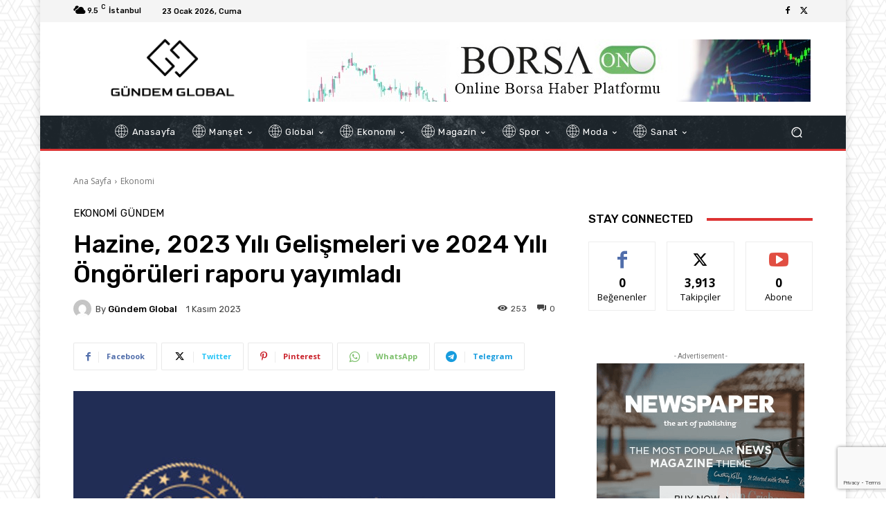

--- FILE ---
content_type: text/html; charset=utf-8
request_url: https://www.google.com/recaptcha/api2/anchor?ar=1&k=6LfQr2IkAAAAAMDlRSsCYBVWtWNBO43ZnQupG_y9&co=aHR0cHM6Ly93d3cuZ3VuZGVtZ2xvYmFsLmNvbTo0NDM.&hl=en&v=PoyoqOPhxBO7pBk68S4YbpHZ&size=invisible&anchor-ms=20000&execute-ms=30000&cb=t2yrey3dvhw
body_size: 48439
content:
<!DOCTYPE HTML><html dir="ltr" lang="en"><head><meta http-equiv="Content-Type" content="text/html; charset=UTF-8">
<meta http-equiv="X-UA-Compatible" content="IE=edge">
<title>reCAPTCHA</title>
<style type="text/css">
/* cyrillic-ext */
@font-face {
  font-family: 'Roboto';
  font-style: normal;
  font-weight: 400;
  font-stretch: 100%;
  src: url(//fonts.gstatic.com/s/roboto/v48/KFO7CnqEu92Fr1ME7kSn66aGLdTylUAMa3GUBHMdazTgWw.woff2) format('woff2');
  unicode-range: U+0460-052F, U+1C80-1C8A, U+20B4, U+2DE0-2DFF, U+A640-A69F, U+FE2E-FE2F;
}
/* cyrillic */
@font-face {
  font-family: 'Roboto';
  font-style: normal;
  font-weight: 400;
  font-stretch: 100%;
  src: url(//fonts.gstatic.com/s/roboto/v48/KFO7CnqEu92Fr1ME7kSn66aGLdTylUAMa3iUBHMdazTgWw.woff2) format('woff2');
  unicode-range: U+0301, U+0400-045F, U+0490-0491, U+04B0-04B1, U+2116;
}
/* greek-ext */
@font-face {
  font-family: 'Roboto';
  font-style: normal;
  font-weight: 400;
  font-stretch: 100%;
  src: url(//fonts.gstatic.com/s/roboto/v48/KFO7CnqEu92Fr1ME7kSn66aGLdTylUAMa3CUBHMdazTgWw.woff2) format('woff2');
  unicode-range: U+1F00-1FFF;
}
/* greek */
@font-face {
  font-family: 'Roboto';
  font-style: normal;
  font-weight: 400;
  font-stretch: 100%;
  src: url(//fonts.gstatic.com/s/roboto/v48/KFO7CnqEu92Fr1ME7kSn66aGLdTylUAMa3-UBHMdazTgWw.woff2) format('woff2');
  unicode-range: U+0370-0377, U+037A-037F, U+0384-038A, U+038C, U+038E-03A1, U+03A3-03FF;
}
/* math */
@font-face {
  font-family: 'Roboto';
  font-style: normal;
  font-weight: 400;
  font-stretch: 100%;
  src: url(//fonts.gstatic.com/s/roboto/v48/KFO7CnqEu92Fr1ME7kSn66aGLdTylUAMawCUBHMdazTgWw.woff2) format('woff2');
  unicode-range: U+0302-0303, U+0305, U+0307-0308, U+0310, U+0312, U+0315, U+031A, U+0326-0327, U+032C, U+032F-0330, U+0332-0333, U+0338, U+033A, U+0346, U+034D, U+0391-03A1, U+03A3-03A9, U+03B1-03C9, U+03D1, U+03D5-03D6, U+03F0-03F1, U+03F4-03F5, U+2016-2017, U+2034-2038, U+203C, U+2040, U+2043, U+2047, U+2050, U+2057, U+205F, U+2070-2071, U+2074-208E, U+2090-209C, U+20D0-20DC, U+20E1, U+20E5-20EF, U+2100-2112, U+2114-2115, U+2117-2121, U+2123-214F, U+2190, U+2192, U+2194-21AE, U+21B0-21E5, U+21F1-21F2, U+21F4-2211, U+2213-2214, U+2216-22FF, U+2308-230B, U+2310, U+2319, U+231C-2321, U+2336-237A, U+237C, U+2395, U+239B-23B7, U+23D0, U+23DC-23E1, U+2474-2475, U+25AF, U+25B3, U+25B7, U+25BD, U+25C1, U+25CA, U+25CC, U+25FB, U+266D-266F, U+27C0-27FF, U+2900-2AFF, U+2B0E-2B11, U+2B30-2B4C, U+2BFE, U+3030, U+FF5B, U+FF5D, U+1D400-1D7FF, U+1EE00-1EEFF;
}
/* symbols */
@font-face {
  font-family: 'Roboto';
  font-style: normal;
  font-weight: 400;
  font-stretch: 100%;
  src: url(//fonts.gstatic.com/s/roboto/v48/KFO7CnqEu92Fr1ME7kSn66aGLdTylUAMaxKUBHMdazTgWw.woff2) format('woff2');
  unicode-range: U+0001-000C, U+000E-001F, U+007F-009F, U+20DD-20E0, U+20E2-20E4, U+2150-218F, U+2190, U+2192, U+2194-2199, U+21AF, U+21E6-21F0, U+21F3, U+2218-2219, U+2299, U+22C4-22C6, U+2300-243F, U+2440-244A, U+2460-24FF, U+25A0-27BF, U+2800-28FF, U+2921-2922, U+2981, U+29BF, U+29EB, U+2B00-2BFF, U+4DC0-4DFF, U+FFF9-FFFB, U+10140-1018E, U+10190-1019C, U+101A0, U+101D0-101FD, U+102E0-102FB, U+10E60-10E7E, U+1D2C0-1D2D3, U+1D2E0-1D37F, U+1F000-1F0FF, U+1F100-1F1AD, U+1F1E6-1F1FF, U+1F30D-1F30F, U+1F315, U+1F31C, U+1F31E, U+1F320-1F32C, U+1F336, U+1F378, U+1F37D, U+1F382, U+1F393-1F39F, U+1F3A7-1F3A8, U+1F3AC-1F3AF, U+1F3C2, U+1F3C4-1F3C6, U+1F3CA-1F3CE, U+1F3D4-1F3E0, U+1F3ED, U+1F3F1-1F3F3, U+1F3F5-1F3F7, U+1F408, U+1F415, U+1F41F, U+1F426, U+1F43F, U+1F441-1F442, U+1F444, U+1F446-1F449, U+1F44C-1F44E, U+1F453, U+1F46A, U+1F47D, U+1F4A3, U+1F4B0, U+1F4B3, U+1F4B9, U+1F4BB, U+1F4BF, U+1F4C8-1F4CB, U+1F4D6, U+1F4DA, U+1F4DF, U+1F4E3-1F4E6, U+1F4EA-1F4ED, U+1F4F7, U+1F4F9-1F4FB, U+1F4FD-1F4FE, U+1F503, U+1F507-1F50B, U+1F50D, U+1F512-1F513, U+1F53E-1F54A, U+1F54F-1F5FA, U+1F610, U+1F650-1F67F, U+1F687, U+1F68D, U+1F691, U+1F694, U+1F698, U+1F6AD, U+1F6B2, U+1F6B9-1F6BA, U+1F6BC, U+1F6C6-1F6CF, U+1F6D3-1F6D7, U+1F6E0-1F6EA, U+1F6F0-1F6F3, U+1F6F7-1F6FC, U+1F700-1F7FF, U+1F800-1F80B, U+1F810-1F847, U+1F850-1F859, U+1F860-1F887, U+1F890-1F8AD, U+1F8B0-1F8BB, U+1F8C0-1F8C1, U+1F900-1F90B, U+1F93B, U+1F946, U+1F984, U+1F996, U+1F9E9, U+1FA00-1FA6F, U+1FA70-1FA7C, U+1FA80-1FA89, U+1FA8F-1FAC6, U+1FACE-1FADC, U+1FADF-1FAE9, U+1FAF0-1FAF8, U+1FB00-1FBFF;
}
/* vietnamese */
@font-face {
  font-family: 'Roboto';
  font-style: normal;
  font-weight: 400;
  font-stretch: 100%;
  src: url(//fonts.gstatic.com/s/roboto/v48/KFO7CnqEu92Fr1ME7kSn66aGLdTylUAMa3OUBHMdazTgWw.woff2) format('woff2');
  unicode-range: U+0102-0103, U+0110-0111, U+0128-0129, U+0168-0169, U+01A0-01A1, U+01AF-01B0, U+0300-0301, U+0303-0304, U+0308-0309, U+0323, U+0329, U+1EA0-1EF9, U+20AB;
}
/* latin-ext */
@font-face {
  font-family: 'Roboto';
  font-style: normal;
  font-weight: 400;
  font-stretch: 100%;
  src: url(//fonts.gstatic.com/s/roboto/v48/KFO7CnqEu92Fr1ME7kSn66aGLdTylUAMa3KUBHMdazTgWw.woff2) format('woff2');
  unicode-range: U+0100-02BA, U+02BD-02C5, U+02C7-02CC, U+02CE-02D7, U+02DD-02FF, U+0304, U+0308, U+0329, U+1D00-1DBF, U+1E00-1E9F, U+1EF2-1EFF, U+2020, U+20A0-20AB, U+20AD-20C0, U+2113, U+2C60-2C7F, U+A720-A7FF;
}
/* latin */
@font-face {
  font-family: 'Roboto';
  font-style: normal;
  font-weight: 400;
  font-stretch: 100%;
  src: url(//fonts.gstatic.com/s/roboto/v48/KFO7CnqEu92Fr1ME7kSn66aGLdTylUAMa3yUBHMdazQ.woff2) format('woff2');
  unicode-range: U+0000-00FF, U+0131, U+0152-0153, U+02BB-02BC, U+02C6, U+02DA, U+02DC, U+0304, U+0308, U+0329, U+2000-206F, U+20AC, U+2122, U+2191, U+2193, U+2212, U+2215, U+FEFF, U+FFFD;
}
/* cyrillic-ext */
@font-face {
  font-family: 'Roboto';
  font-style: normal;
  font-weight: 500;
  font-stretch: 100%;
  src: url(//fonts.gstatic.com/s/roboto/v48/KFO7CnqEu92Fr1ME7kSn66aGLdTylUAMa3GUBHMdazTgWw.woff2) format('woff2');
  unicode-range: U+0460-052F, U+1C80-1C8A, U+20B4, U+2DE0-2DFF, U+A640-A69F, U+FE2E-FE2F;
}
/* cyrillic */
@font-face {
  font-family: 'Roboto';
  font-style: normal;
  font-weight: 500;
  font-stretch: 100%;
  src: url(//fonts.gstatic.com/s/roboto/v48/KFO7CnqEu92Fr1ME7kSn66aGLdTylUAMa3iUBHMdazTgWw.woff2) format('woff2');
  unicode-range: U+0301, U+0400-045F, U+0490-0491, U+04B0-04B1, U+2116;
}
/* greek-ext */
@font-face {
  font-family: 'Roboto';
  font-style: normal;
  font-weight: 500;
  font-stretch: 100%;
  src: url(//fonts.gstatic.com/s/roboto/v48/KFO7CnqEu92Fr1ME7kSn66aGLdTylUAMa3CUBHMdazTgWw.woff2) format('woff2');
  unicode-range: U+1F00-1FFF;
}
/* greek */
@font-face {
  font-family: 'Roboto';
  font-style: normal;
  font-weight: 500;
  font-stretch: 100%;
  src: url(//fonts.gstatic.com/s/roboto/v48/KFO7CnqEu92Fr1ME7kSn66aGLdTylUAMa3-UBHMdazTgWw.woff2) format('woff2');
  unicode-range: U+0370-0377, U+037A-037F, U+0384-038A, U+038C, U+038E-03A1, U+03A3-03FF;
}
/* math */
@font-face {
  font-family: 'Roboto';
  font-style: normal;
  font-weight: 500;
  font-stretch: 100%;
  src: url(//fonts.gstatic.com/s/roboto/v48/KFO7CnqEu92Fr1ME7kSn66aGLdTylUAMawCUBHMdazTgWw.woff2) format('woff2');
  unicode-range: U+0302-0303, U+0305, U+0307-0308, U+0310, U+0312, U+0315, U+031A, U+0326-0327, U+032C, U+032F-0330, U+0332-0333, U+0338, U+033A, U+0346, U+034D, U+0391-03A1, U+03A3-03A9, U+03B1-03C9, U+03D1, U+03D5-03D6, U+03F0-03F1, U+03F4-03F5, U+2016-2017, U+2034-2038, U+203C, U+2040, U+2043, U+2047, U+2050, U+2057, U+205F, U+2070-2071, U+2074-208E, U+2090-209C, U+20D0-20DC, U+20E1, U+20E5-20EF, U+2100-2112, U+2114-2115, U+2117-2121, U+2123-214F, U+2190, U+2192, U+2194-21AE, U+21B0-21E5, U+21F1-21F2, U+21F4-2211, U+2213-2214, U+2216-22FF, U+2308-230B, U+2310, U+2319, U+231C-2321, U+2336-237A, U+237C, U+2395, U+239B-23B7, U+23D0, U+23DC-23E1, U+2474-2475, U+25AF, U+25B3, U+25B7, U+25BD, U+25C1, U+25CA, U+25CC, U+25FB, U+266D-266F, U+27C0-27FF, U+2900-2AFF, U+2B0E-2B11, U+2B30-2B4C, U+2BFE, U+3030, U+FF5B, U+FF5D, U+1D400-1D7FF, U+1EE00-1EEFF;
}
/* symbols */
@font-face {
  font-family: 'Roboto';
  font-style: normal;
  font-weight: 500;
  font-stretch: 100%;
  src: url(//fonts.gstatic.com/s/roboto/v48/KFO7CnqEu92Fr1ME7kSn66aGLdTylUAMaxKUBHMdazTgWw.woff2) format('woff2');
  unicode-range: U+0001-000C, U+000E-001F, U+007F-009F, U+20DD-20E0, U+20E2-20E4, U+2150-218F, U+2190, U+2192, U+2194-2199, U+21AF, U+21E6-21F0, U+21F3, U+2218-2219, U+2299, U+22C4-22C6, U+2300-243F, U+2440-244A, U+2460-24FF, U+25A0-27BF, U+2800-28FF, U+2921-2922, U+2981, U+29BF, U+29EB, U+2B00-2BFF, U+4DC0-4DFF, U+FFF9-FFFB, U+10140-1018E, U+10190-1019C, U+101A0, U+101D0-101FD, U+102E0-102FB, U+10E60-10E7E, U+1D2C0-1D2D3, U+1D2E0-1D37F, U+1F000-1F0FF, U+1F100-1F1AD, U+1F1E6-1F1FF, U+1F30D-1F30F, U+1F315, U+1F31C, U+1F31E, U+1F320-1F32C, U+1F336, U+1F378, U+1F37D, U+1F382, U+1F393-1F39F, U+1F3A7-1F3A8, U+1F3AC-1F3AF, U+1F3C2, U+1F3C4-1F3C6, U+1F3CA-1F3CE, U+1F3D4-1F3E0, U+1F3ED, U+1F3F1-1F3F3, U+1F3F5-1F3F7, U+1F408, U+1F415, U+1F41F, U+1F426, U+1F43F, U+1F441-1F442, U+1F444, U+1F446-1F449, U+1F44C-1F44E, U+1F453, U+1F46A, U+1F47D, U+1F4A3, U+1F4B0, U+1F4B3, U+1F4B9, U+1F4BB, U+1F4BF, U+1F4C8-1F4CB, U+1F4D6, U+1F4DA, U+1F4DF, U+1F4E3-1F4E6, U+1F4EA-1F4ED, U+1F4F7, U+1F4F9-1F4FB, U+1F4FD-1F4FE, U+1F503, U+1F507-1F50B, U+1F50D, U+1F512-1F513, U+1F53E-1F54A, U+1F54F-1F5FA, U+1F610, U+1F650-1F67F, U+1F687, U+1F68D, U+1F691, U+1F694, U+1F698, U+1F6AD, U+1F6B2, U+1F6B9-1F6BA, U+1F6BC, U+1F6C6-1F6CF, U+1F6D3-1F6D7, U+1F6E0-1F6EA, U+1F6F0-1F6F3, U+1F6F7-1F6FC, U+1F700-1F7FF, U+1F800-1F80B, U+1F810-1F847, U+1F850-1F859, U+1F860-1F887, U+1F890-1F8AD, U+1F8B0-1F8BB, U+1F8C0-1F8C1, U+1F900-1F90B, U+1F93B, U+1F946, U+1F984, U+1F996, U+1F9E9, U+1FA00-1FA6F, U+1FA70-1FA7C, U+1FA80-1FA89, U+1FA8F-1FAC6, U+1FACE-1FADC, U+1FADF-1FAE9, U+1FAF0-1FAF8, U+1FB00-1FBFF;
}
/* vietnamese */
@font-face {
  font-family: 'Roboto';
  font-style: normal;
  font-weight: 500;
  font-stretch: 100%;
  src: url(//fonts.gstatic.com/s/roboto/v48/KFO7CnqEu92Fr1ME7kSn66aGLdTylUAMa3OUBHMdazTgWw.woff2) format('woff2');
  unicode-range: U+0102-0103, U+0110-0111, U+0128-0129, U+0168-0169, U+01A0-01A1, U+01AF-01B0, U+0300-0301, U+0303-0304, U+0308-0309, U+0323, U+0329, U+1EA0-1EF9, U+20AB;
}
/* latin-ext */
@font-face {
  font-family: 'Roboto';
  font-style: normal;
  font-weight: 500;
  font-stretch: 100%;
  src: url(//fonts.gstatic.com/s/roboto/v48/KFO7CnqEu92Fr1ME7kSn66aGLdTylUAMa3KUBHMdazTgWw.woff2) format('woff2');
  unicode-range: U+0100-02BA, U+02BD-02C5, U+02C7-02CC, U+02CE-02D7, U+02DD-02FF, U+0304, U+0308, U+0329, U+1D00-1DBF, U+1E00-1E9F, U+1EF2-1EFF, U+2020, U+20A0-20AB, U+20AD-20C0, U+2113, U+2C60-2C7F, U+A720-A7FF;
}
/* latin */
@font-face {
  font-family: 'Roboto';
  font-style: normal;
  font-weight: 500;
  font-stretch: 100%;
  src: url(//fonts.gstatic.com/s/roboto/v48/KFO7CnqEu92Fr1ME7kSn66aGLdTylUAMa3yUBHMdazQ.woff2) format('woff2');
  unicode-range: U+0000-00FF, U+0131, U+0152-0153, U+02BB-02BC, U+02C6, U+02DA, U+02DC, U+0304, U+0308, U+0329, U+2000-206F, U+20AC, U+2122, U+2191, U+2193, U+2212, U+2215, U+FEFF, U+FFFD;
}
/* cyrillic-ext */
@font-face {
  font-family: 'Roboto';
  font-style: normal;
  font-weight: 900;
  font-stretch: 100%;
  src: url(//fonts.gstatic.com/s/roboto/v48/KFO7CnqEu92Fr1ME7kSn66aGLdTylUAMa3GUBHMdazTgWw.woff2) format('woff2');
  unicode-range: U+0460-052F, U+1C80-1C8A, U+20B4, U+2DE0-2DFF, U+A640-A69F, U+FE2E-FE2F;
}
/* cyrillic */
@font-face {
  font-family: 'Roboto';
  font-style: normal;
  font-weight: 900;
  font-stretch: 100%;
  src: url(//fonts.gstatic.com/s/roboto/v48/KFO7CnqEu92Fr1ME7kSn66aGLdTylUAMa3iUBHMdazTgWw.woff2) format('woff2');
  unicode-range: U+0301, U+0400-045F, U+0490-0491, U+04B0-04B1, U+2116;
}
/* greek-ext */
@font-face {
  font-family: 'Roboto';
  font-style: normal;
  font-weight: 900;
  font-stretch: 100%;
  src: url(//fonts.gstatic.com/s/roboto/v48/KFO7CnqEu92Fr1ME7kSn66aGLdTylUAMa3CUBHMdazTgWw.woff2) format('woff2');
  unicode-range: U+1F00-1FFF;
}
/* greek */
@font-face {
  font-family: 'Roboto';
  font-style: normal;
  font-weight: 900;
  font-stretch: 100%;
  src: url(//fonts.gstatic.com/s/roboto/v48/KFO7CnqEu92Fr1ME7kSn66aGLdTylUAMa3-UBHMdazTgWw.woff2) format('woff2');
  unicode-range: U+0370-0377, U+037A-037F, U+0384-038A, U+038C, U+038E-03A1, U+03A3-03FF;
}
/* math */
@font-face {
  font-family: 'Roboto';
  font-style: normal;
  font-weight: 900;
  font-stretch: 100%;
  src: url(//fonts.gstatic.com/s/roboto/v48/KFO7CnqEu92Fr1ME7kSn66aGLdTylUAMawCUBHMdazTgWw.woff2) format('woff2');
  unicode-range: U+0302-0303, U+0305, U+0307-0308, U+0310, U+0312, U+0315, U+031A, U+0326-0327, U+032C, U+032F-0330, U+0332-0333, U+0338, U+033A, U+0346, U+034D, U+0391-03A1, U+03A3-03A9, U+03B1-03C9, U+03D1, U+03D5-03D6, U+03F0-03F1, U+03F4-03F5, U+2016-2017, U+2034-2038, U+203C, U+2040, U+2043, U+2047, U+2050, U+2057, U+205F, U+2070-2071, U+2074-208E, U+2090-209C, U+20D0-20DC, U+20E1, U+20E5-20EF, U+2100-2112, U+2114-2115, U+2117-2121, U+2123-214F, U+2190, U+2192, U+2194-21AE, U+21B0-21E5, U+21F1-21F2, U+21F4-2211, U+2213-2214, U+2216-22FF, U+2308-230B, U+2310, U+2319, U+231C-2321, U+2336-237A, U+237C, U+2395, U+239B-23B7, U+23D0, U+23DC-23E1, U+2474-2475, U+25AF, U+25B3, U+25B7, U+25BD, U+25C1, U+25CA, U+25CC, U+25FB, U+266D-266F, U+27C0-27FF, U+2900-2AFF, U+2B0E-2B11, U+2B30-2B4C, U+2BFE, U+3030, U+FF5B, U+FF5D, U+1D400-1D7FF, U+1EE00-1EEFF;
}
/* symbols */
@font-face {
  font-family: 'Roboto';
  font-style: normal;
  font-weight: 900;
  font-stretch: 100%;
  src: url(//fonts.gstatic.com/s/roboto/v48/KFO7CnqEu92Fr1ME7kSn66aGLdTylUAMaxKUBHMdazTgWw.woff2) format('woff2');
  unicode-range: U+0001-000C, U+000E-001F, U+007F-009F, U+20DD-20E0, U+20E2-20E4, U+2150-218F, U+2190, U+2192, U+2194-2199, U+21AF, U+21E6-21F0, U+21F3, U+2218-2219, U+2299, U+22C4-22C6, U+2300-243F, U+2440-244A, U+2460-24FF, U+25A0-27BF, U+2800-28FF, U+2921-2922, U+2981, U+29BF, U+29EB, U+2B00-2BFF, U+4DC0-4DFF, U+FFF9-FFFB, U+10140-1018E, U+10190-1019C, U+101A0, U+101D0-101FD, U+102E0-102FB, U+10E60-10E7E, U+1D2C0-1D2D3, U+1D2E0-1D37F, U+1F000-1F0FF, U+1F100-1F1AD, U+1F1E6-1F1FF, U+1F30D-1F30F, U+1F315, U+1F31C, U+1F31E, U+1F320-1F32C, U+1F336, U+1F378, U+1F37D, U+1F382, U+1F393-1F39F, U+1F3A7-1F3A8, U+1F3AC-1F3AF, U+1F3C2, U+1F3C4-1F3C6, U+1F3CA-1F3CE, U+1F3D4-1F3E0, U+1F3ED, U+1F3F1-1F3F3, U+1F3F5-1F3F7, U+1F408, U+1F415, U+1F41F, U+1F426, U+1F43F, U+1F441-1F442, U+1F444, U+1F446-1F449, U+1F44C-1F44E, U+1F453, U+1F46A, U+1F47D, U+1F4A3, U+1F4B0, U+1F4B3, U+1F4B9, U+1F4BB, U+1F4BF, U+1F4C8-1F4CB, U+1F4D6, U+1F4DA, U+1F4DF, U+1F4E3-1F4E6, U+1F4EA-1F4ED, U+1F4F7, U+1F4F9-1F4FB, U+1F4FD-1F4FE, U+1F503, U+1F507-1F50B, U+1F50D, U+1F512-1F513, U+1F53E-1F54A, U+1F54F-1F5FA, U+1F610, U+1F650-1F67F, U+1F687, U+1F68D, U+1F691, U+1F694, U+1F698, U+1F6AD, U+1F6B2, U+1F6B9-1F6BA, U+1F6BC, U+1F6C6-1F6CF, U+1F6D3-1F6D7, U+1F6E0-1F6EA, U+1F6F0-1F6F3, U+1F6F7-1F6FC, U+1F700-1F7FF, U+1F800-1F80B, U+1F810-1F847, U+1F850-1F859, U+1F860-1F887, U+1F890-1F8AD, U+1F8B0-1F8BB, U+1F8C0-1F8C1, U+1F900-1F90B, U+1F93B, U+1F946, U+1F984, U+1F996, U+1F9E9, U+1FA00-1FA6F, U+1FA70-1FA7C, U+1FA80-1FA89, U+1FA8F-1FAC6, U+1FACE-1FADC, U+1FADF-1FAE9, U+1FAF0-1FAF8, U+1FB00-1FBFF;
}
/* vietnamese */
@font-face {
  font-family: 'Roboto';
  font-style: normal;
  font-weight: 900;
  font-stretch: 100%;
  src: url(//fonts.gstatic.com/s/roboto/v48/KFO7CnqEu92Fr1ME7kSn66aGLdTylUAMa3OUBHMdazTgWw.woff2) format('woff2');
  unicode-range: U+0102-0103, U+0110-0111, U+0128-0129, U+0168-0169, U+01A0-01A1, U+01AF-01B0, U+0300-0301, U+0303-0304, U+0308-0309, U+0323, U+0329, U+1EA0-1EF9, U+20AB;
}
/* latin-ext */
@font-face {
  font-family: 'Roboto';
  font-style: normal;
  font-weight: 900;
  font-stretch: 100%;
  src: url(//fonts.gstatic.com/s/roboto/v48/KFO7CnqEu92Fr1ME7kSn66aGLdTylUAMa3KUBHMdazTgWw.woff2) format('woff2');
  unicode-range: U+0100-02BA, U+02BD-02C5, U+02C7-02CC, U+02CE-02D7, U+02DD-02FF, U+0304, U+0308, U+0329, U+1D00-1DBF, U+1E00-1E9F, U+1EF2-1EFF, U+2020, U+20A0-20AB, U+20AD-20C0, U+2113, U+2C60-2C7F, U+A720-A7FF;
}
/* latin */
@font-face {
  font-family: 'Roboto';
  font-style: normal;
  font-weight: 900;
  font-stretch: 100%;
  src: url(//fonts.gstatic.com/s/roboto/v48/KFO7CnqEu92Fr1ME7kSn66aGLdTylUAMa3yUBHMdazQ.woff2) format('woff2');
  unicode-range: U+0000-00FF, U+0131, U+0152-0153, U+02BB-02BC, U+02C6, U+02DA, U+02DC, U+0304, U+0308, U+0329, U+2000-206F, U+20AC, U+2122, U+2191, U+2193, U+2212, U+2215, U+FEFF, U+FFFD;
}

</style>
<link rel="stylesheet" type="text/css" href="https://www.gstatic.com/recaptcha/releases/PoyoqOPhxBO7pBk68S4YbpHZ/styles__ltr.css">
<script nonce="TVGr-cw0M_NfFav6XFoocA" type="text/javascript">window['__recaptcha_api'] = 'https://www.google.com/recaptcha/api2/';</script>
<script type="text/javascript" src="https://www.gstatic.com/recaptcha/releases/PoyoqOPhxBO7pBk68S4YbpHZ/recaptcha__en.js" nonce="TVGr-cw0M_NfFav6XFoocA">
      
    </script></head>
<body><div id="rc-anchor-alert" class="rc-anchor-alert"></div>
<input type="hidden" id="recaptcha-token" value="[base64]">
<script type="text/javascript" nonce="TVGr-cw0M_NfFav6XFoocA">
      recaptcha.anchor.Main.init("[\x22ainput\x22,[\x22bgdata\x22,\x22\x22,\[base64]/[base64]/[base64]/[base64]/[base64]/UltsKytdPUU6KEU8MjA0OD9SW2wrK109RT4+NnwxOTI6KChFJjY0NTEyKT09NTUyOTYmJk0rMTxjLmxlbmd0aCYmKGMuY2hhckNvZGVBdChNKzEpJjY0NTEyKT09NTYzMjA/[base64]/[base64]/[base64]/[base64]/[base64]/[base64]/[base64]\x22,\[base64]\x22,\x22LAfDs3kkGcKJYsODwrrDu0p2LMO4wrVOIhzCscO4wojDg8O+NU9zworClnvDphMZw7I0w5tMwo3Cgh05w4AewqJvw5DCnsKEwp1DCwJ/Pm0iInrCp2jCgMOawrBrw6lhFcOIwphhWDBhw48aw5zDl8KSwoRmIUbDv8K+LMOvc8Ksw53ClsOpFU7Duz0lHMKxfsOJwr/CtGcgCiY6E8OIScK9C8KJwq92wqPCsMKfMSzCr8KzwptBwq4Vw6rChHEGw6sRQhUsw5LCpXk3L0M/w6HDk28te0fDmMO4VxbDt8OkwpAYw51bYMO1RT1ZbsOyJ0dzw6VCwqQiw4TDi8O0wpIiDTtWwo9uK8OGwqzCpn1uWTBQw6QzI2rCuMKuwr9awqQ9wp/Do8K+w4YhwopNwqXDqMKew7HClHHDo8KrVC91DldVwpZQwoVCQ8ODw6nDpkUMGijDhsKFwoVTwqwgVMKIw7tjRnDCgw1awoMzwp7CuD/DhisLw4PDv3nCpi/CucOQw5UaKQk7w5l9OcKRRcKZw6PCgXrCoxnCmSHDjsO8w53DtcKKdsOTMcOvw6pkwpMGGUdze8OKL8OjwosdXGp8Pl4LesKlPV1kXQPDo8KTwo0GwroaBRjDmMOadMOlIMK5w6rDp8K7DCRPw4DCqwdswoNfA8KjUMKwwo/CgkfCr8OmScK0wrFKbyvDo8OIw55bw5EUw57CnMOLQ8KKbjVfesKZw7fCtMOMwoICesOmw5/[base64]/PyHDhh1ZdFTCjDvClMKpwqDDu8Olw5VfOlbDncKCw4XDs2kDwo0mAsK7w6nDiBfCtSFQN8Otw6g/MlIqGcO4H8KLHj7Dvh3CmhYAw5LCnHBBw4vDiQ5Lw7HDlBocfwY5N3zCksKUPCtpfsK3VBQOwq9WMSIsVk1xM2smw6fDoMKnwprDpX7DhRpjwp0Rw4jCq3vCr8Obw6o6KDAcKsOTw5vDjGt7w4PCu8K6Yk/[base64]/CsmHDisKvwpLDhsOcAT/DusKcw7rClcKfGhFoF1zCu8ORZ3LClwZVwqpFw4RCP0/DlMO4w51eRGVMPcKnw6NZFcKqw6pfC0RDHBTDmVECSsOowrZSwrTCjVLCisO+wqdAYsKoe0hkMnIIw77Dm8OKbsKGw7nDtA99c0LCqkUlwrlPw5/ChVFwDwxhwo7CuSssXlQAIsO+MMOSw5Eew6DDvxnDiH5rw4jCmAMfw73CsDcEH8O8wpdnw6PDkMOlw5PCqsKiG8ORw7PDnn5fw6d4w7haLMK5KMKQw4M/[base64]/[base64]/[base64]/CgMKFw70+wotXGjdJw5LCrcK2w7TDgcKew5PCqC8LGsOjFC/DpSVDw6rCtMOHYcOjwrfDix/Dp8K3woZAPcKAwq/DgsOHaQoDQ8Kyw43ChGkIMkpCw4LDrMK7w6kuUxjCncKRw73DiMKYwqXCoDEuw4hKw5vDtSnDmsO9TH9vJEcmw4lvV8KKw79JVUnDq8K/[base64]/[base64]/wqDDjMKQwrDDhRo4P8Kaw5fClzcQw47Ds8OuTsOKTGHChRfDuQ3Ck8Kjbm/DusOadsO+w55nZRQUSCLDvMOJZjrDiwESPzAaD0vCrivDl8K+G8ObBMKhVWXDkiXCkn3DgmNPwqoDasOGSMO5wpnCvGIKQVrCi8KOEHZAwrNgw7kWw7UlHSoMwp56KX/[base64]/ChEV+LGDCkQMxeMOlA8KIGAPDmMOOcMK4w5Y2wrDDiD/DpRJHIiduM1HDh8ObP2zCuMKYLMKTF2V9ccKzw593ZsK6w4pAwrnCvD/CgMKTS3/Ch1jDn0fDpsOsw7dGe8ONwo/[base64]/Cs2rCp8OBwrLDicKwFyLCosO/SsOrw5vDnSPDlsOmbsOqQBdoNw8TMcKvwpPCsl3Cn8OQLcOUw6LCiEfDhcOEw45mwqolw4FKMsKPKX/Dr8KPw6PDksOewqkGwqoDCzPDtE49S8KUw53DqmDCmMKbJsOXQcK0w716w4jDtAfDk3ZZeMKpXMKYU25zWMKQYMO9woA3K8OSVFbDlMKBw6nDgMKJNlTDrF9TRMOeOgTDicONw4tfw7B/OW40V8KbDcKNw4vCncOsw5LClcOlw7HCjSDDpcKhw7Z9HybDjFDChcK5aMKMw43CkVlrw6rDr2oUwrXDok7DqQguAsOwwo8Bw48Nw53CvsOGw5/[base64]/DjHTDoinCmcOUw57DhA/DjcOSTivDjhBOwowyN8OQCh7DvEDCjF1WXcOIFSHDqj9iw5bChylOw53CvS3DtVJwwqxucjwNwo8HwrpURi/[base64]/Dn2fDrcOdGcOoCMOtw5loWcKqecKywqE4wqrDkVV4wqcnQMOpwoLDoMKBdsOSJ8K0fzbCnsOIYMOCw4c8w550Z0knW8KMwpDCul7DvE3DkWjDrsKlw7RMw7QtwojCtV0oPnBTwqV8YhfDsCBadl/CtybCr2tuXjUjP3nDp8OWJ8OxdsOKw6TCqhjCmsKBGsO9wr57XcORHQzCpMKfZmNDH8KYP2/[base64]/DsKnwqFMw6Irw5NrRcOhw6zDocKpw5wSecOOJkzDlAvCt8Oaw4LDhkHCplXDp8OQw6nCmAXDg3zDrwHDiMOYwp7Cr8O4UcK9w4cQYMO5eMKnR8O8IcK7wp0zw4YMwpHDucK0w4RJLcKCw57DhDpoXMKrw7hFwokww4Zqw7JqfsKeCMOpJcOgDhw4QkN/ZALDnAHDg8KrI8OvwokLSQY1J8OZwp7DmBbDoVhTLsO6w7PCkMO7w6HDm8K9BsOaw67DrCHCgsOGwqbCvmkUB8KawrNxwr4TwoNOwrcxwppvw4dcNEd9NsKla8K4wrJgSsK7wp/DncK6w7fDlsKSQMKSKBbCusKUeydPKcOjfD3DncKkY8OXPiV/CMOoAHsSwrzDkzkkdsO9w74ow6TCj8KPwqPCkcKRw4vCvEPCtmXCjMKQOThEXhQ/w4zCkXTDpBrCmibCoMKqw54nwoo+w61DXHVwKB/[base64]/CmRwjwpg5T8KoBMKCwrTDozsfw7vCjcOFYcOgwqZzw6Yzw5/CpSIGLlDCt07Cr8Ksw7rDkmXDqXQUXww4CcKVwq9pwqDDnMK2wrHDjw3CpQ4vwqgYZsK6wqjDgcKnwp/[base64]/DhsOYw4LDnMOTwr56w4DCscKBw7FNw6VWw50pw5LCtQJIw4Ixw5Uhw60HR8Kdb8KWdsKSw70RPsKgwptVUMONw7s4wpFnwqoGwr7CssO/LcOAw4bCkA9WwoJTw5k/Zip9w6rDtcKxwqXDsDXCqMObFsOBw48RKcO/woYkbljCucKaw5vCjizDh8KUMMKDwo3DuVbCu8OowqRvwpjDjCRnQBcAbcOrwoMgwqfCsMKQdcOjworChcKZwofCnsKWIDwHY8KaV8KdLlsmIhzCnAMHwo4kRFTDk8O7TcOrTcKew6cgwrbCtmEAwoLCvsO6ZsK4IRjDsMO6wrd0WVbDj8KOfzF/wrYSZcKdwqMOw4rCiSXCgxXCmjXDq8OEGsK7wpvDgCfCjcKPwpPDr34lMcKUCMK/w4TDg2XCq8KnN8K9w6LDk8KeOkMCwpnDjnzCqjHDt2t/fsKldHYuHsK1w53DucKaTG7CnS/DlgfCgMK4w7RUwpYjfMOdw4fCrMOQw7AGwqVoDcOrDUdlw7cyelzDi8ONUcOlw7vCtWMGLwHDigXDicKPw57Co8KUwovDnQEbw7PDim/CosOsw4gywqjDsQBWZ8K4PMKuw4HCgMOPLBHCnFpNwo7ClcOzwrBjw67Dp1vDocKkVwIxDCVbUw0XccKDw7vCtXJ/[base64]/DmVBwwoYxwqDCkQBXw6LDnmgUXxLCnMOQwqFkXcOBwp/[base64]/Dti/Dj8KfPnXCtEfDuMK1w5o5EcKDMEI4w4fClkfCijfCuMKmBMO5wrnDuWI9QGHDhQjDhV7Dkw4CdG3Cq8O4wrcaw6zDgMK0YR3CkR9BOEjDm8KVwoLDhGfDkMOiHSXDo8OPBH5pw61iw4zDscKeTX/CtcKtFzwYecKOYQ7DkjnDisOzQGPDqm4RA8OBw77Co8KcesKRw5jCtFkQwrZEwog0CjXChMK6HsKRwpUOHGpIbGhgAcOeNRh8DzrCuxEKQTB/[base64]/Du3p1w4cZTnDDtcOPwpzDvBDDhsOIc8OGw4wnCBloLVfDujZZwrXDhsO0B33DnMKYNQZaE8OQw5nDiMKEw6nCmjLCqsODD3PCqsK5w440wr/CnR/CvMOwMcO7w6J8Pis6wrbCgRhkRjPDri4QYhAWw6Atw4rDtMOYwrYTOGBgPA03wrjDu2zClmo6GcKZLSrDp8O1MxPCvxrCtcKeHBp7XsKFw57Dmxoiw7fCg8KMecOLw6DCrMOtw75Gw5vDksKsWCrCjX1dwr/DisOfw486XT/DkMKeU8Kew6xKC8KCw43CkcOmw7jCqMONNMONwrvDlMKhYV0fcBEWJ38Ew7AeVTs2DGMqU8KcN8OlGXLDq8OJUh8cw6/DjizCocKoBMObVcOnwrrCklUAZRVgw7FiI8KGw5QiA8Osw5vDkBDChisHwqnDtWdGw5Q2KWcfw6XClcOuE1fDtsKEJMOGbMKrUcOFw5/Ck3bDusKuGcKkBH/DqATCpMOIw7/CpDBZCcOzwphQE0hhR0jCmFI3WcKrw4JjwowcYk/Cl2rCjmwgwqcRw5XDmMKRwq/DocO5AwNcwok7dsKxTG07NC/[base64]/[base64]/[base64]/XMKTwrHCiUdeXsOlwqo3EMKOwrhDw6nCmsKcK3rChMO/WxzDpHMIwrAoFcKtE8O9N8KDw5Uvw6/CsiILw6Q3w4clw5Mpwp1IVcK8OwBFwq1sw6J+VTXDiMOLw4zCnRBcw7kXTsOyw4nCusK1GD8vwqvCkBTDkxHDgsKJdgUWw67DsEwgw4jDtgMKTRHCrsObwqVIw4jCicOYw4chwp4YXcOcw6LChxHCuMO4wrfDvcOvwp1PwpZSMzHDhiRWwqR/w4tDHRrCvww7BMOpaBUscwfDkcKMwqfCmCLCtcOzw59+GcKmAMK/wpULw5nDgMKdSsKrw5MOw5E6wo9JNljCuSJIwrJWw41gwqnDvsK7J8OcwozClT8FwrBmScK4GAjDhi1ywrgofUs3w6bCungPbcO8c8KIX8KDM8OWbGbCri3DpMOuJMKSKRvCsS/Dk8KrPcKiw4lIb8ObDsKuw6bCvcOywr5OYMOqwqfDvH7CmsOHwrnCisOKEBpqESDDuRHDuRI2UMKSRwbCs8Kpw6ovKwstwr/CucOqUSTCoDhzw5TCjR5oTsKuU8Oow6ZNwq55dRMIwqvDuirCmMK1HWQsVEADPE/CocO6ERbDmDPCi28iRcOtwo7CncO1I0F8wqMhwpfCqy8PZE7CtjUmwqN8wpVNJ0t7FcOGwrXDo8K9wpp8w6bDgcOWLC/ClcOjwo1awrTCkm/[base64]/CtMKGNTwPwoA/[base64]/CpsO0w4/[base64]/CmAJaXkfDisOMWQ17F8K6VC42wrYEUFvDgcKSKMK1RhTDn3jCqWMOMsOWw4A3WRYPIF3Dv8K5NVrCucOtwpVmDcKaworDt8OzTcOBX8KRwqzClMOHwp7Dizh/w6fDkMKhWcK8RcKCfMKyPk/Cp3fCqMOmT8OVWBpSwpxtwpDDuEbCukNIHsKQPGbCmnQjwrovEWjDoyTCg3nCpE3DkcOyw5/[base64]/CiSXCqGAcEMKvasOBw57DpMKnwqzDk1jDpUHCvRHCtcK1w5oaHx3DsTfDnBXCqcORC8O2w7BhwposW8ODYW51wp9pUVRfwr7ChcOhWMKDBBHCumnCgsOlwpXCvjdowqLDtU/[base64]/[base64]/DtiZSYBbDsxbDsWJ0w5/[base64]/DtiIkVMOnXnHDhcOzYiLDtEXCk1nCr8KxwrHChsKzLjTCncOVIgkcwqUUAyBWw5IJV27CoB/DtiMKNcOLasK6w6/[base64]/Dq8KcOGjDtsOkdsOCJFszw4/[base64]/M8OmVMKKwrYnwqfCj8KuJMKhUifDkzM7wok3XMKswoXDvMKVwq8TwqFDOF7CrH/DhgbDmW/[base64]/DrsKtw7bCr8Kiw6BmQsOWJWzDjcKUFl1/w4cvDipOTcOTUcKBGn/DjQ05Q3bCkXBKw5RJOn7ChsOiK8OkwpTDgGnCjsO1w7vCscK3JzUuwr/DjcKywoM8wo9+IMOQJsOLccKnw5d4w7TCuDjDrsOfQjbCt0XDucKvfi3CgcOPHsKtwo/ChcOIw6B0woNjYXDCpMOQOiUJwpnClgnDr2/[base64]/[base64]/BGvCqXvDmsO1wrnCqgdBwqXDiMOWw7XCu8OYdsO3QGLCjMKcwpHCncOcw7obwpLCqx4odGJyw5rDhsKcLAA6FMK+w4dLb3fCmMOuHmDCtGlhwoQbwopNw51JNCk+w6LDhcK5QB/[base64]/[base64]/[base64]/CgcO1w47CqxEHcGXDrsOXw5NvL8OtwqYZwrDCpyoHwrZKcww8MMOnwrB9wrbClcKmw4l+d8KHCsOvV8KMYXR7w6xRw5nCq8OBw6zCn1PCqlh9Qksew7/CuUI9w6BTFcKlwq5zQsOOPB5UekYwUsK5woHCvCEPP8Kmwox4GsKOJ8KEw4rDv2E0w53CksOAwpRyw7U0WcOUwprCnlfChcOMwpjCicKNZsOMDQvDoTvDnTXDg8KZwrfClcOTw79Uwp0Qw7rDmmTCmsOKw7XCoGrDp8O/I1wmw4Qlw7p2CsKSwpo0IcKkw7bDpnfDsGXDiB4fw6FSwozDmyTDncKiccO0wo3DiMKqwrQ/aynCkwQBwqRowpFOwp1Nw6FZH8KFJQTCi8Oyw4/Cl8KeaH0Uwol1Zmhow7XDjiDCh0IYHcOeDmDCuW7Dp8KWw43Drxghw73Cq8K3w4F3PMKFw7HDkwvDo1HDhkIPwqrDq0jDoH8XBcO+EMKowo7DqA/Dg3zDrcK/wqMrwql6KMOcw7Q2w5siRMKUwoooKMOQSw44J8OpX8K/[base64]/DlWLCq0fDoW7Cl8ObwrEEw51/[base64]/aikNRgLCjcKaw7MzwrrCmcKzwo0uwrRfw71GHcKUwpc+XcKOw7YQL1TDnj1mLy3CunPCtCEow5nCmzrCkcKTw7LCvjEPCcKACG1TXsOmXsOowqPDj8OBw4AEw6HCs8OneG/DmGp/wqPClGt1JsOlwpZmwr/[base64]/wrJ5wrPCmMKXR8OtdSfDoi/CvWnCsFrDvcORwrbCvMObw6Q6KsKDISt+X2sJACnDil7CoQHClUDDiVQyAsKcDsK7wrnCp0fDo3LDkMKORATDrcKgI8ODwrbDvcK/SMOhScKpw4UdMEcqw6rCil7CscKdw5DCuzXCnlbDqTZgw4nClcOwwqg1VsKIw4/CmTHDgMOxHhbDtMONwpRzQiB9IsOzGHM/woFwPMO8wpHCgcKoIcKYw43Dr8KWwrjDgy5FwqJSwrU7w6/CpcO8ZkjClEPCn8K0QRNMwp51wq9TK8K0QyQQwqPCiMO+wqwOKw4CU8KKSMO9SMKLP2cGw6RLwqJ7YsKResO9A8KSIsOzw7JtwoHDscK9w4HDtm4EL8KMw5oOw57DksKkwpspwrFSNnxOdcOcw488w7ACbgzDvCPDsMOqaj/[base64]/wojDkcKhBVDClCVdWMKJwrjDlMOPwq4sw4JhUMOAwr5/[base64]/[base64]/w6/[base64]/DiAYhGR/DvSw4Y8Kdw6/[base64]/CnQ/Ck0dJZS/Cm8OZw4BpExzChmrClsKCVAPCqT08MW3DqzDChMKSw685fRt9IsOPwpjCo19UwovCoMOdw6QJwqRbw48Twq0jNcKdwrPCn8OXw7YhCwR2D8KVd3rChcK/AsKpw5odw44Xwr4ORlU8woHCocOWw6fDtFUtwoZ7wrt5wqMEwpbCsATCgAbDqcOYaivCkcOFYX3CtcKuEGrDssKQdFRcQF9+wp7DvhU4wqopw7Jpw50gw7FpaQ/CpEIVQsObwrfChsO3TMKPDDjDjFcTw6kAwpXDt8OwZUQAw5TDrsK/YnfDucKuwrXCiEDDrMOQwq8LCsKQw5dpfCHCsMK9wpfDlXvCtzTDkMOVAF/DnsO7d2XCv8Kfw60HwrfCuAdgw6/CuQPDthTDicOww6HClHQmw4XCuMKtwrXDgi/DocKnw6vCn8Oce8KQYAYZGMKYG0QFI1c+w4F5wp/DsRPCgF7DqcOVFTfDgijCjMOOEMKpw4/CsMONw4VRw7DDgFHDt1E1Wzosw6PDtTbDssOPw6/DoMKgVsO4w7MAGRcRwpMCFxhcJAMOQsOGOQjDmcKQaRcbwoETw4jDmMKiUsKkd2bCijRHw64HNnvDrn8AfcOtwqjDiDbDillhesKvcwpowpLDvWQlw7sFEcKQwojCt8K3FMOnw7LDhFrDm1IDw74wwqzCl8Otwok/QcKJwo3Dv8OUw4pyJ8O2dsOXDwLCjTvCqMObw5tLWMKJKMKRwrd0MsOCw53Dl182w7rCjXzDigQeSTJbwpYje8Kyw6DDumLDl8KmwqjDkQgAHcOaQ8KzSEHDuzfCtic1Ai7DkFFhKcOmDAnDvMOuwrh6LXvDl0/DiC7CksOSH8KFOMKMw6PDhcOYwroJBEV3w67DqcOEN8OYFxgjw5krw6/[base64]/bzVww63CnhTCnAbDiQvCvB5lC8KGP0w8w6RYwp/DucO0w6LCncKpcRB+w5zDhyp4w78JXDt2WhLDnB/CmXrCjsKNwo0zw5nDm8OWw79AADUJVcOmw6nCrynDuUbCmMOaPsKdwrbCi2bCmMKDDMKhw7k5Qjcle8O5w4tTDhHDqMOqA8KQw4TDuEszRnzCizksw79Xw7PDqi3CvjQFw7rDi8KVw6AiwprCl0MIIsOOVU0vwpt9F8OifyPDg8KPYxHDnlo/wpBHGMKnJ8Ozw7VJXsK7eg3DrUVRwoQpwrJVVCdsQcK4acKWwoRPfMKnUMOkZAcdwqrDlD/DtMKRwpFuKk4pVzsyw43DgcOww7bCusOrbWPDoDFgfsKWw5AtZMOHw4nChycqw5zCmsKmAgdFwo1FXsOUJcKzwqB4CELDqURKRsOOIi/ClsK2J8KCWl3DlXHDrsONZgMUwrkMwpzCoxLCrDfCpSPCncOrwq7CqcKjP8OAw5BDCMOowpMawrdpbcOkES3CjgstwofDrMKww4/[base64]/[base64]/Cq8K/[base64]/CtgzCrsO+wqDDjBofcnpUwo5pLcKiw7tnDsOTwqREwpxIUMOFKlVDwozDv8KdLsO/w7ZKZhzDmwPCiRvCoX4NQ0/[base64]/[base64]/[base64]/KsKicMKZXCTDhnnDtsK0w63DrRnCgsOjIEgvHHvDj8KYw7PDrMKDSMOIIsOyw5PCqV/CusKdAUrCrcKTAMO2w7nDrcOTXxrCvyXDu3/Dh8OfXsKpVcOQWcOzwrghFsKtwoPCvMO1fyHCv3MEwo/CqgwRwoRewo7DqMOFw5Y7H8Ozwp/DgHzDnWDDmMKsN0ZzYcOSw5LDqcKADGpWw4rCvMKTwpk4MsO/w6fCoWdew6/Dvys0wq/DhAIBwq5/[base64]/Dp8Kqwqosw4RNVMKzw6DCu0MFRUEbw7E4IMKiwqHDlcKnw69xwr3DqcOVbsORwoDCiMOeSCTDqcKHwqBjw703w4lSV3AQwolQPXcLH8K+by/DpVomASAzw47DncOnXsO9HsO4wrsewoxAw4zCvcKcwp3CscKMNSzDi1PCtwkTfVbCksO7wqo1YjBSw5/Cpl5Yw63Cp8K8NsKcwoYOwoNQwpZKwo1xwrXCh1DCoH3DtRTDrCLCnw57EcOHFMKrXnPDs2fDshg5ZcKywojChMOkw54Sd8O7J8OUwr/DssKeNknDkMOXwoxowotOw7XCocOgckzCicO6EsO2w5XCnMKywpsQwqYgO3bDlsKkewvCnVPCrhUQN3kvZcOSw6DDt3xVbAjDp8KYCsKJNcKLJWUVZV1uK1TChjfDucK8w7LDnsKXwrVFwqbDkl/CmFzCnRPCg8KRw6XCsMOXw6IDwocBeAgKQAliwoXCl2nDhQDCtT7CoMKHNAFYfF80w5gFwqAJWsKSw4luQkzCj8KiwpTCq8KxYcKfR8Kjw6zCicKUwqLDgy3CucKNw5DDmMKSH2gRwqrDtMObwpnDsBJ7w5/DucKTwoLCgA8Owr4CA8KoVTTCg8K5w5sRH8OlOWvCuHF/eEl3f8Kvw5FCMVPCl2nChQZhAEt4aWTDgsKqwqjDpmvCrDcgNhlFw7kzDVMywrfCvsK+wq9Fw6pdw5nDlsK2wo0Jw4MBw7/ClEjCvBTCscOfwovDrz/[base64]/DjB3Dh8OuwqN2wp/DkjIlw5NJwoR/EMKaw43Clw3DocOWLsKILQx5IcKVFyXDgsOUHxFvL8ObAMK9w5dKwr/Ckg9+PsOxwqooSjnDrMK9w5rDp8K9w75Qw5TCgE4UesK2woJuYmHDh8KARsOTw6HDj8OgY8OsNcK9wrNGb0IxwrHDgkQJcsOPwo/[base64]/Cr8OYw5nCp8Otc8KAw6/DqQvDrS7Cr8KJZMKVG8K2NjZPw7DDrHnDjsKIS8OodMK3YAk7GcKIYcO+eg7DlRtnXcK6w5fDjsOqw5vCt0dfw4Ujw6R8w61/wozDlgjDuA4cwojDtQTChsKsWRIiw6AGw6YawosDHMK1wpIsMMKswo/CosKLXcOgXSBCwqrCusKFJhYpByzClsK5w7TCqB7DpyTCoMK2ND7Du8Onw5bChlE4LMOmw7MGa0s7RsOJwqfCkirDt384wqB1XMOfRCBhw7jDnsOBeSYmXzvCtcKxNVXDlh/CmsKhNcOBW20Rwrh4YMOawoPDpjlPIcOYBcOyAGDCtcKgwo9Rw6/Dk2DDhcKEwrFEWSAFwpLDjcK1wqNnw7RpNsO1RRBHwrvDrMKuEVDDthzCmQFSTcONw4NsI8O6GlJdw5XDpC5VTcOxdcOJwqPDk8OQCcOtwp/CgBnDv8O2Nl4uSjsDD0bDuTXDq8KKMsKVB8Opb2fDskE7YhYIB8Obw6k9w63DowZQGVVkDcKDwqBaWVZASQk4w5dRw5RzLHoGH8Kpw4FVwrAzXGJ5C0p9cjrCqcKRE0UQwq3CjMOrMsKmKn/DmiHCjz4aDSDDm8KbGMK5AMOGwr/DvR7DkBpewojDqzfCncOvwrV+dcOHw7JQwoU8wqXCqsOLw4TDiMKMF8O+bhAPNcOSET5bOsKiw5zDkW/CncOJwpfDjcOkDDTDqwgydcK8AgXClsK9YcO9QWHCvMKyW8OADMKbwr7DrFgQw5wtwrvDj8OfwpZvRA7Dm8O9w5AzEUZ+w4F6T8OXMgzDusORTVI/wpnCo1M3bsOCY3HDvsOXw5fCkVvCvVHDqsOXw6HCpWIlYMKaO3rCsUTDn8KSw5Vawq3DgMOVw6ssKEzCnz8CwrlYH8OAUGpXecK3wqVQcsOfwqXDhMOiGnLCm8O4w6TClhnDkcKaw7nDlcKUwrwzw7BWSl9Ww4bCvxN4T8K9w63Di8OvRsO8w4/DjcKqwpUUf1x+T8KAO8KBw5whDcOgBcOkBcOdw57DrVDCpnfDtMKTwqvCuMKDwqN5PsO9wobDkFUgPTnCowAWw6Q7wqUBwp/CqnrCocOEw5/DknhKwoLCicOBPmXCu8OSw4lGwprCoSgyw7tuwokmw4pzwozDpcOqeMO4wrsNwppYKMKRAsOZc3HChn3Do8O/c8K8LsOvwq9Mw79NOMO9w58Jwq9Jw44XGcKbwrXCksOhRXMhwqAQwr7DqsKBJcOJw5HCicKSwr9kw7nDlcKkw4LDhMOqMCYPwrJXw4QdCDZow7peDMO/F8OnwqMhwrpqwrLClMKOwo0uAMOPwrnClsKzE1vDv8KRaDRSw7AfOl3CucKvE8OywrTDncKMw5zDhB5yw4vCp8KrwoUvw4bChGXCjcOswrDDncKFwoNARmbCmGIrbcOqdcKYTcKhMcOZUcOzw61gDwTDucK2QcObXCU3PMKQw7k3w7jCgsK0w70Uwo/DtcO5w5PCi0lubxlRVhwVGz7DtcO4w7bClcOaRwJaIhnCr8OcAkdJw7x1eXsCw5Q8VT10EsKFwqXCggwzesOGNsOBcMKgw7dLw4/DlRV6w4PDr8O2fcKOPsK7IsODw4snbQXCsGbCrcKoXMOzGwvDikV3Gichw4kow7LDuMOkw61bR8KIwoVnw7bCsjNmwovDlzvDv8OdOQIbwqljUGVIw7zChnbDncKaBMK8UzYMecORwqTCuA/[base64]/ChC5hU3DCl8KrCTvDsWrDocK4woPCucOzw5o/GDzCqUXCvEI/wotoQcKLI8OSAEzDk8KAwp5AwoZvdVfCj2HCpMKEO09wWyQGK3TCoMKgw5Msw67CvcOOwokuCHo2OVRLe8O/JcKfw4gsd8OXw4IKwqgWw7zDrQTDqzfCvcKuWkZ4w4fCrDFFw5/DncKVw7cRw6FHO8KvwqQwC8K6w7k8w7rClsOWWsK+w4TDnMOubsOGE8KDd8OZKzXCliDDm35hw7TCvS96EmPChcOqF8O0wppfwo9Db8Ofwq7DpsKjUQ3CuBpgw5bDrg/DsHACwoxYw5XCu1AQbSsew7HDtEtTwrLCnsK4w7gywphGw6zCp8KAM3c7B1XDtk8WBcOpBMOhRWzCvsOHHWwpw5XDpcORw5TCsCTDgMK5dgMaw5Brw4DCgHDDrsKhw5XCnsOiw6XDgsOuwr0xTsKuLiU8woETDWJvw75nwoPDosO/wrBmM8KRLcOVKMKuTnnDlEfCjBUvwozDq8O1TihjbHjDn3UOC3zDicOaRmnDqnnDqnbCuys6w455LW/[base64]/[base64]/Dl8Kawo3CqcKxR8OSREV/ZRN3wokewpJ7w4BfwqTChE7DmwrDmSZzw6XDjXEqw6pKbU5zw6TCmhbDnMKdCTx9P1DDk0PCqMKzcHrDg8O9wp5maRsNwpBFVcKkPMKrwo1aw4IxVcOmQcOawo1Qwp/CimXCvcKIwqUET8Kvw7B+fEXDp2kEFsOuTsOAMsOdAsK6eXPCsj3DrwrClWXDkjPCg8Ojw758w6Nlw5PClsOaw5TCrH5Mw7I8OsOGwqrChcK/wqfCvzIKNcKwXMK3wrw/[base64]/bcO5wqPDm8Kdw5LCg8KKVmXDojtiw4bDjcOpdsOwwqwDw6TDmFDDjTvCnHDCj1FOfcOeVSPDqR5uwpDDrnU5wqxAwpwyLWvDp8OyAMK/TMKdEsO1RcKOYMO6fit1PsKmCMOoRx0Tw77CmCzDlXzDnQ/DlkjDnyc7w4gUJ8KPSG8Lw4TCviN8EGTCr1gowq7Dn2XDlcKsw6PCpkhRw4TCoQYNwqLCrMOtwp7DhsKKLU3CsMKSMyAvwoQxw6tpw73Dll7CmHHDnVlkZcKgwpIvfsKIwrQIcFnDi8OIDVl+JsKiwo/DogPCrHQJGn0ow6/CmMKSPMOww6xOw5BAwqI+wqRRSsKNwrPDl8OVAAbDisOLw5/CmMO7EHDCrcKBwr3DpRPDlGXDgcKgdzQjG8KRw4tewonDtE3Dv8KdBsKwcEPDs17DgsO1DcO8MRQJw7YcLcONwowbVsOeFhp8wo7Cg8Oyw6dGwrhlNkXDin1/wr3DgMKew7PDocK9wpUAPDnClcOfImATw47DrMKENGwmEcOdwoDCsxfDjcOAajAGwrTDo8KGOsOqRXfCgsOFw5LDlcK8w6rDgDp8w7hweytUw4lpaFU4M1zDjcO3B2TCtm/Cp0PDicOZKGTCgsKtFg/DgS/CvHxYOcOSwq/CtzHDtFA5Lx7DrnrDlcK7wrw6NBYIacOHe8KIwo/[base64]/Di8KyFcO9wq3DrsKkwrvDvnsWGFE0wp/CtDzCk3xzw68nMhB3wpQaTsOzwp4vw4vDqsK8J8OiNWBCeV/CtMOQJUUCZ8KmwogUIsO2w6nDlGg3XcKmOcOfw5bCkgTDhMOJw7R5G8Onw67DoCpRwoPCrMOkwpcnHWF4UMOZVCjCqwkDwqQiwrPChRDDn17Dh8Kiw6RSwqvDtFHDlcKgw7nCl33DnMOOaMKpw4QHcy/CtMKBFmMzwpNEwpLCssKuwqXCpsOUdcKlw4JUfCzCmcO4R8KmPsO8TMOew7zCgBXCrcKIw4nCqFZ+MFYEw6VVeAnCkcKLNnRlKGRGw69pw4bCn8OjNAXCnsO2C3/DpMOHwpHCs1rCqsKVdcKFd8KVw7NOwo0Lw57DiiPDuFfCjcKVw59PWnNrE8KywobDknLCg8KoJBHDuHk9wqbCs8KawpEgwovDtcO9woPDkE/Ci0o/[base64]/Dhil5woo2GcODwrDDvXHCicOfUcOvw6zDoD8maEvDvsOQwrbDk25bG3jDjMKiIcKVw6Jywp7DhMKtRlXCkVPDtS7CocK+wpbDqEQ5WMOqb8O2P8KKw5NxwpDCtk3Dk8Olw7p5A8KJRMOeXcK9DcKsw4Fbw69ywqZyUcO/woHCkcKHw5VLwqHDusOgw4dgwpIew6F2w6fDrWZlw7Y3w7XDqMKzwrvCtDPCqETCkjjDuwPDrsOkwoPDi8Kjw4AU\x22],null,[\x22conf\x22,null,\x226LfQr2IkAAAAAMDlRSsCYBVWtWNBO43ZnQupG_y9\x22,0,null,null,null,1,[21,125,63,73,95,87,41,43,42,83,102,105,109,121],[1017145,797],0,null,null,null,null,0,null,0,null,700,1,null,0,\[base64]/76lBhnEnQkZnOKMAhnM8xEZ\x22,0,0,null,null,1,null,0,0,null,null,null,0],\x22https://www.gundemglobal.com:443\x22,null,[3,1,1],null,null,null,1,3600,[\x22https://www.google.com/intl/en/policies/privacy/\x22,\x22https://www.google.com/intl/en/policies/terms/\x22],\x223kVNhlxOryyXFOxq+zR2KhFM4w2mhhuRqXIAwlg9NCI\\u003d\x22,1,0,null,1,1769165428090,0,0,[68,95,221],null,[194,156,95,32,77],\x22RC-glwZGXImVSBNIQ\x22,null,null,null,null,null,\x220dAFcWeA59dUaHNzKL6Lf27ZLf0qOwugZNNGaVSOz7TqejqMqO7kQWq6C9xhDEoay-L_CBNBka3TMdj9Y4gDMY2HcM7oJt-JjZ0Q\x22,1769248228122]");
    </script></body></html>

--- FILE ---
content_type: text/html; charset=utf-8
request_url: https://www.google.com/recaptcha/api2/aframe
body_size: -249
content:
<!DOCTYPE HTML><html><head><meta http-equiv="content-type" content="text/html; charset=UTF-8"></head><body><script nonce="31K0yrI5bcCNKzWWvosdZg">/** Anti-fraud and anti-abuse applications only. See google.com/recaptcha */ try{var clients={'sodar':'https://pagead2.googlesyndication.com/pagead/sodar?'};window.addEventListener("message",function(a){try{if(a.source===window.parent){var b=JSON.parse(a.data);var c=clients[b['id']];if(c){var d=document.createElement('img');d.src=c+b['params']+'&rc='+(localStorage.getItem("rc::a")?sessionStorage.getItem("rc::b"):"");window.document.body.appendChild(d);sessionStorage.setItem("rc::e",parseInt(sessionStorage.getItem("rc::e")||0)+1);localStorage.setItem("rc::h",'1769161830254');}}}catch(b){}});window.parent.postMessage("_grecaptcha_ready", "*");}catch(b){}</script></body></html>